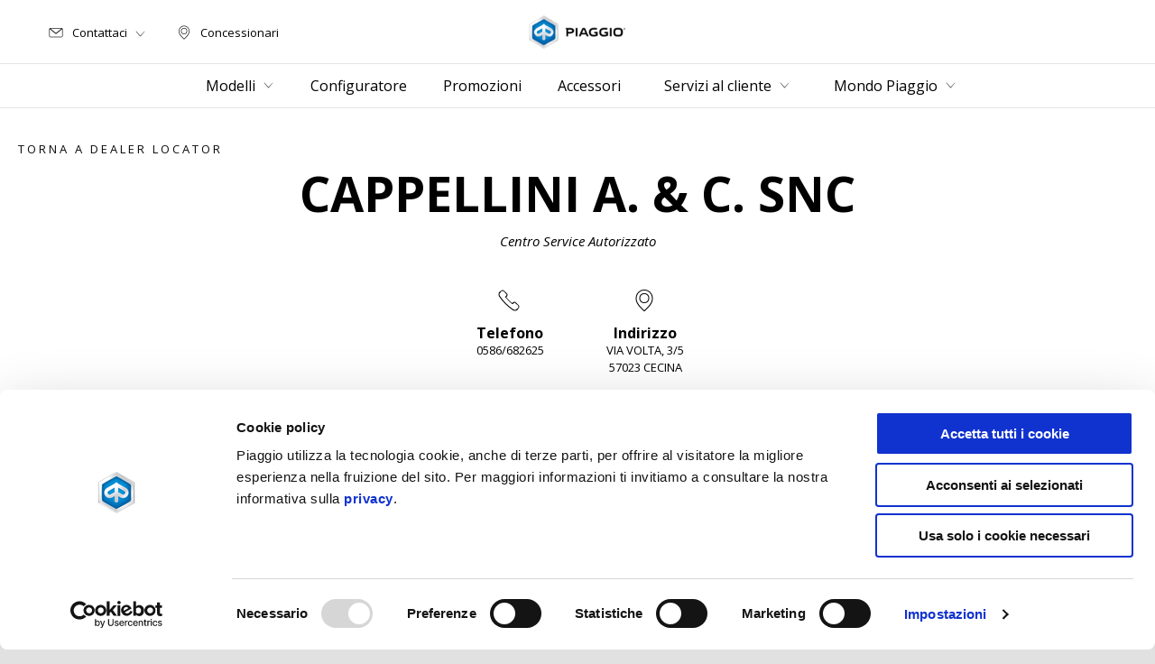

--- FILE ---
content_type: text/html;charset=UTF-8
request_url: https://www.piaggio.com/it_IT/dealer-locator/cecina/cappellini-a-c-snc/
body_size: 3663
content:
<!DOCTYPE html><html xmlns="http://www.w3.org/1999/xhtml" lang="it" xml:lang="it"><head><title>CAPPELLINI A. & C. SNC | Piaggio CECINA</title><meta content="width=device-width, initial-scale=1" name="viewport"/><meta content="Piaggio WL 1.114.0-SNAPSHOT - " name="generator"/><meta content="index, follow" name="robots"/><meta content="CAPPELLINI A. & C. SNC, assistenza Piaggio a CECINA. Indirizzo con mappa, email, orari di apertura e chiusura, contatto diretto" name="description"/><meta content="CAPPELLINI A. & C. SNC | Piaggio CECINA" property="og:title"/><meta content="piaggio" property="og:site_name"/><meta content="website" property="og:type"/><meta content="https://www.piaggio.com/it_IT/dealer-locator/cecina/cappellini-a-c-snc/" property="og:url"/><meta content="CAPPELLINI A. & C. SNC, assistenza Piaggio a CECINA. Indirizzo con mappa, email, orari di apertura e chiusura, contatto diretto" property="og:description"/><meta content="Piaggio Group" name="author"/><meta content="summary" name="twitter:card"/><meta content="CAPPELLINI A. & C. SNC | Piaggio CECINA" name="twitter:title"/><meta content="CAPPELLINI A. & C. SNC, assistenza Piaggio a CECINA. Indirizzo con mappa, email, orari di apertura e chiusura, contatto diretto" name="twitter:description"/><meta content="@piaggio" name="twitter:creator"/><link href="https://www.piaggio.com/it_IT/dealer-locator/cecina/cappellini-a-c-snc/" rel="canonical"/><link as="style" href="https://fonts.googleapis.com/css2?family=Open+Sans:ital,wght@0,300;0,400;0,600;0,700;1,300;1,400;1,600;1,700&display=swap" rel="preload"/><link crossorigin="" as="font" href="/docroot/1768810997/mgnl-vue/dist/prod/fonts/piaggio-icons.7c15baa6.woff2" rel="preload"/><link as="style" href="/docroot/1768810997/mgnl-vue/dist/prod/css/chunk-vendors.css" rel="preload"/><link as="style" href="/docroot/1768810997/mgnl-vue/dist/prod/css/wl-theme-piaggio.css" rel="preload"/><link as="script" href="/docroot/1768810997/mgnl-vue/dist/prod/js/chunk-vendors.js" rel="preload"/><link as="script" href="/docroot/1768810997/mgnl-vue/dist/prod/js/app.js" rel="preload"/><link href="/docroot/1768810997/mgnl-vue/dist/prod/css/chunk-vendors.css" rel="stylesheet"/><link href="/docroot/1768810997/mgnl-vue/dist/prod/css/wl-theme-piaggio.css" rel="stylesheet"/><link href="/wlassets/piaggio/master/logo/favicon/resolutions/res-o57x57/favicon.png" sizes="57x57" rel="apple-touch-icon-precomposed"/><link href="/wlassets/piaggio/master/logo/favicon/resolutions/res-o60x60/favicon.png" sizes="60x60" rel="apple-touch-icon-precomposed"/><link href="/wlassets/piaggio/master/logo/favicon/resolutions/res-o72x72/favicon.png" sizes="72x72" rel="apple-touch-icon-precomposed"/><link href="/wlassets/piaggio/master/logo/favicon/resolutions/res-o76x76/favicon.png" sizes="76x76" rel="apple-touch-icon-precomposed"/><link href="/wlassets/piaggio/master/logo/favicon/resolutions/res-o114x114/favicon.png" sizes="114x114" rel="apple-touch-icon-precomposed"/><link href="/wlassets/piaggio/master/logo/favicon/resolutions/res-o120x120/favicon.png" sizes="120x120" rel="apple-touch-icon-precomposed"/><link href="/wlassets/piaggio/master/logo/favicon/resolutions/res-o144x144/favicon.png" sizes="144x144" rel="apple-touch-icon-precomposed"/><link href="/wlassets/piaggio/master/logo/favicon/resolutions/res-o152x152/favicon.png" sizes="152x152" rel="apple-touch-icon-precomposed"/><link href="/wlassets/piaggio/master/logo/favicon/resolutions/res-o196x196/favicon.png" sizes="196x196" type="image/png" rel="icon"/><link href="/wlassets/piaggio/master/logo/favicon/resolutions/res-o128x128/favicon.png" sizes="128x128" type="image/png" rel="icon"/><link href="/wlassets/piaggio/master/logo/favicon/resolutions/res-o96x96/favicon.png" sizes="96x96" type="image/png" rel="icon"/><link href="/wlassets/piaggio/master/logo/favicon/resolutions/res-o32x32/favicon.png" sizes="32x32" type="image/png" rel="icon"/><meta content="#FFFFFF" name="msapplication-TileColor"/><meta content="/wlassets/piaggio/master/logo/favicon/resolutions/res-o144x144/favicon.png" name="msapplication-TileImage"/><meta content="/wlassets/piaggio/master/logo/favicon/resolutions/res-o70x70/favicon.png" name="msapplication-square70x70logo"/><meta content="/wlassets/piaggio/master/logo/favicon/resolutions/res-o150x150/favicon.png" name="msapplication-square150x150logo"/><meta content="/wlassets/piaggio/master/logo/favicon/resolutions/res-o310x150/favicon.png" name="msapplication-wide310x150logo"/><meta content="/wlassets/piaggio/master/logo/favicon/resolutions/res-o310x310/favicon.png" name="msapplication-square310x310logo"/>
    <meta name="p:domain_verify" content="895d5722e103356e51881e6fade1881d"/>
  <script>
			analyticsEvent = function() {};
			analyticsVPV = function() {};
			analyticsClearVPV = function() {};
			analyticsForm = function() {};
			analyticsSocial = function() {};

			window.dataLayer = window.dataLayer || [];

			dataLayer = [{
				'pageType':'other'
				
				
				
				,'dealer':"CAPPELLINI A. & C. SNC"
				,'città':"CECINA"
				,'cap':"57023"
			}];
		</script><script>(function(w,d,s,l,i){w[l]=w[l]||[];w[l].push({'gtm.start':
          new Date().getTime(),event:'gtm.js'});var f=d.getElementsByTagName(s)[0],
        j=d.createElement(s),dl=l!='dataLayer'?'&l='+l:'';j.async=true;j.src=
        'https://www.googletagmanager.com/gtm.js?id='+i+dl;f.parentNode.insertBefore(j,f);
      })(window,document,'script','dataLayer','GTM-T49XBQ');</script>
<script>(window.BOOMR_mq=window.BOOMR_mq||[]).push(["addVar",{"rua.upush":"false","rua.cpush":"false","rua.upre":"false","rua.cpre":"false","rua.uprl":"false","rua.cprl":"false","rua.cprf":"false","rua.trans":"","rua.cook":"false","rua.ims":"false","rua.ufprl":"false","rua.cfprl":"false","rua.isuxp":"false","rua.texp":"norulematch","rua.ceh":"false","rua.ueh":"false","rua.ieh.st":"0"}]);</script>
                              <script>!function(a){var e="https://s.go-mpulse.net/boomerang/",t="addEventListener";if("False"=="True")a.BOOMR_config=a.BOOMR_config||{},a.BOOMR_config.PageParams=a.BOOMR_config.PageParams||{},a.BOOMR_config.PageParams.pci=!0,e="https://s2.go-mpulse.net/boomerang/";if(window.BOOMR_API_key="WCUTT-R3KQF-E8CAL-BPA3S-M6NZY",function(){function n(e){a.BOOMR_onload=e&&e.timeStamp||(new Date).getTime()}if(!a.BOOMR||!a.BOOMR.version&&!a.BOOMR.snippetExecuted){a.BOOMR=a.BOOMR||{},a.BOOMR.snippetExecuted=!0;var i,_,o,r=document.createElement("iframe");if(a[t])a[t]("load",n,!1);else if(a.attachEvent)a.attachEvent("onload",n);r.src="javascript:void(0)",r.title="",r.role="presentation",(r.frameElement||r).style.cssText="width:0;height:0;border:0;display:none;",o=document.getElementsByTagName("script")[0],o.parentNode.insertBefore(r,o);try{_=r.contentWindow.document}catch(O){i=document.domain,r.src="javascript:var d=document.open();d.domain='"+i+"';void(0);",_=r.contentWindow.document}_.open()._l=function(){var a=this.createElement("script");if(i)this.domain=i;a.id="boomr-if-as",a.src=e+"WCUTT-R3KQF-E8CAL-BPA3S-M6NZY",BOOMR_lstart=(new Date).getTime(),this.body.appendChild(a)},_.write("<bo"+'dy onload="document._l();">'),_.close()}}(),"".length>0)if(a&&"performance"in a&&a.performance&&"function"==typeof a.performance.setResourceTimingBufferSize)a.performance.setResourceTimingBufferSize();!function(){if(BOOMR=a.BOOMR||{},BOOMR.plugins=BOOMR.plugins||{},!BOOMR.plugins.AK){var e=""=="true"?1:0,t="",n="cj2zqeax2khyi2ln5h2q-f-bd4ac691f-clientnsv4-s.akamaihd.net",i="false"=="true"?2:1,_={"ak.v":"39","ak.cp":"817034","ak.ai":parseInt("317603",10),"ak.ol":"0","ak.cr":8,"ak.ipv":4,"ak.proto":"h2","ak.rid":"6a6cf87b","ak.r":47358,"ak.a2":e,"ak.m":"a","ak.n":"essl","ak.bpcip":"18.117.152.0","ak.cport":41296,"ak.gh":"23.208.24.232","ak.quicv":"","ak.tlsv":"tls1.3","ak.0rtt":"","ak.0rtt.ed":"","ak.csrc":"-","ak.acc":"","ak.t":"1768810997","ak.ak":"hOBiQwZUYzCg5VSAfCLimQ==Acg2m38nhXvKJLSlI8ryCYMJbXw4Pn+RNVvkvU20E1k66Ymhjnv2M6xXCGVZwmHLYTVXHyUgYbVGvgd7St0EYiuo13uenZMYCU5DkjWf6HT95oOMYUiKUIEzSPgtBAFr3JG+DS8NpjKtC7XCJz9EZ6tf+BWPl98dg15faCKnuwdSOZzoWZfZcCpbu0Cw/oD+5wzSVDLqKpuMzllFPrQikA70lpiBXchR78GteCXclW4mboEvxvj6Z3vuhT3DGBZf7ByPFYxmG6b4o1pz+U8urBoQjq9Fqu1hq9Vzz1gRvCfaqbx3VL0k/IKqb1BG/IW374kb5f8cLWWD1JXudqYuzwyKz6TmLrUJo5Wnd8yNpfuqApka0EwQ2FtgQn7CYLyxq18c22/09+NswvDqrgUYDSEQ5DdBA7z4fk/PFPhc4SU=","ak.pv":"71","ak.dpoabenc":"","ak.tf":i};if(""!==t)_["ak.ruds"]=t;var o={i:!1,av:function(e){var t="http.initiator";if(e&&(!e[t]||"spa_hard"===e[t]))_["ak.feo"]=void 0!==a.aFeoApplied?1:0,BOOMR.addVar(_)},rv:function(){var a=["ak.bpcip","ak.cport","ak.cr","ak.csrc","ak.gh","ak.ipv","ak.m","ak.n","ak.ol","ak.proto","ak.quicv","ak.tlsv","ak.0rtt","ak.0rtt.ed","ak.r","ak.acc","ak.t","ak.tf"];BOOMR.removeVar(a)}};BOOMR.plugins.AK={akVars:_,akDNSPreFetchDomain:n,init:function(){if(!o.i){var a=BOOMR.subscribe;a("before_beacon",o.av,null,null),a("onbeacon",o.rv,null,null),o.i=!0}return this},is_complete:function(){return!0}}}}()}(window);</script></head><body class="theme-piaggio t-dealer-locator-detail  ">
		
	<noscript><iframe style="display:none;visibility:hidden" width="0" height="0" src="https://www.googletagmanager.com/ns.html?id=GTM-T49XBQ"></iframe></noscript><div id="vue-page"></div>
			<script type="text/x-template" id="vue-page-tmpl"> <vue-page-layout 
          jcr-path="/it_IT/piaggio/it/dealer-locator/dettaglio-dealer"
          jcr-uuid="6385dd27-4ceb-4115-a66c-3ed234bc97b6"
          :areaModel="areaModel"
        ><mgnl-dynamic-wrapper 
            wrapped-molecule="hero-heading"
          
          jcr-path="/it_IT/piaggio/it/dealer-locator/dettaglio-dealer"
          jcr-uuid="6385dd27-4ceb-4115-a66c-3ed234bc97b6"
          :areaModel="areaModel"
        ></mgnl-dynamic-wrapper><mgnl-dynamic-wrapper 
            wrapped-molecule="dealer-locator-detail"
          
          jcr-path="/it_IT/piaggio/it/dealer-locator/dettaglio-dealer"
          jcr-uuid="6385dd27-4ceb-4115-a66c-3ed234bc97b6"
          :areaModel="areaModel"
        ></mgnl-dynamic-wrapper></vue-page-layout> </script><script type="text/javascript">

        window.queryString = "seouri=cecina/cappellini-a-c-snc";

        window.mgnlVueConfig = {
          "currentCountry": "IT",
          "currentLanguage": "it",
          "googleMapKey": "AIzaSyAS3ilh5GlO_hZvYrw16JJIE-3uYHXX3Uc",
					"apiPath": "/it_IT/piaggio/it/dealer-locator/dettaglio-dealer",
					"vehiclePDPConfPath": "/it_IT/piaggio/it/vehicle-pdp-configuration",
          "vehiclePLPConfPath": "/it_IT/piaggio/it/vehicle-plp-configuration",
          "debugMode": false,
          "messageMode": "mgnl",
          "editMode": false,
					"googleRecaptchaKeySite": "6LdbzkUjAAAAAPCompwz9W4NXm4bNWFF0xqJG-xW",
          "msProductsEndpoint": "https://jhgateway.piaggiogroup.com/services/pgproducts/api/products",
          "msPQMEndpoint": "https://jhgateway.piaggiogroup.com/services/pgpqm/api",
          "msBusinessPTEndpoint": "https://jhgateway.piaggiogroup.com/services/pgbusinesspt/api",
          "msXsrfEndpoint": "https://jhgateway.piaggiogroup.com/services/xsrf",
          "apiDealerlocator": "https://jhgateway.piaggiogroup.com/services/pgbusinesspt/api/dealerlocator",
          "santanderSimFinEndpoint": "https://services.santanderconsumer.com/quoting-tool/scf-plugin.js"
        }


			</script><script src="/docroot/1768810997/mgnl-vue/dist/prod/js/chunk-vendors.js"></script>
				

			<script src="/docroot/1768810997/mgnl-vue/dist/prod/js/app.js"></script>
				
			
				
		 <!-- devMode = false -->  <!-- debugMode = false -->  <!-- snapshotMode = true -->  <!-- appVersion = 1.114.0-SNAPSHOT --> </body></html>